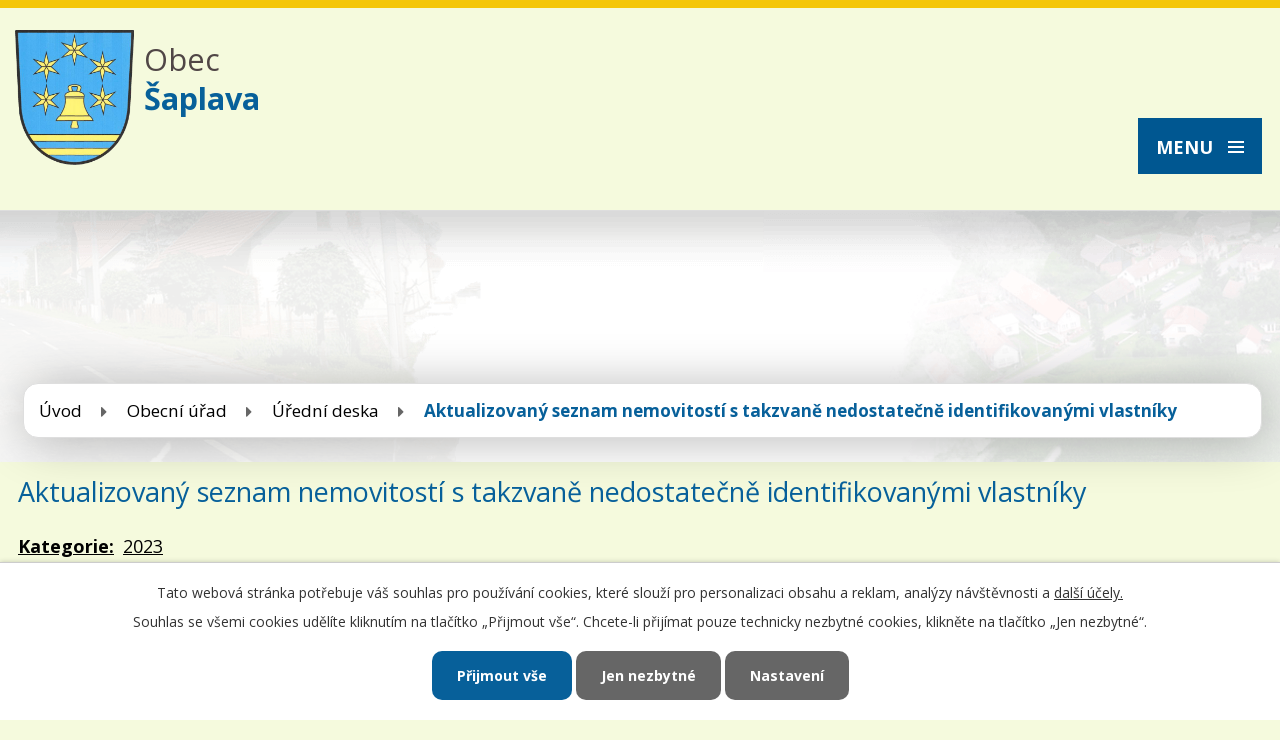

--- FILE ---
content_type: text/html; charset=utf-8
request_url: https://www.saplava.cz/uredni-deska?id=401&action=detail
body_size: 6074
content:
<!DOCTYPE html>
<html lang="cs" data-lang-system="cs">
	<head>



		<!--[if IE]><meta http-equiv="X-UA-Compatible" content="IE=EDGE"><![endif]-->
			<meta name="viewport" content="width=device-width, initial-scale=1, user-scalable=yes">
			<meta http-equiv="content-type" content="text/html; charset=utf-8" />
			<meta name="robots" content="index,follow" />
			<meta name="author" content="Antee s.r.o." />
			<meta name="description" content="obec Šaplava" />
			<meta name="viewport" content="width=device-width, initial-scale=1, user-scalable=yes" />
<title>Aktualizovaný seznam nemovitostí s takzvaně nedostatečně identifikovanými vlastníky | Obec Šaplava</title>

		<link rel="stylesheet" type="text/css" href="https://cdn.antee.cz/jqueryui/1.8.20/css/smoothness/jquery-ui-1.8.20.custom.css?v=2" integrity="sha384-969tZdZyQm28oZBJc3HnOkX55bRgehf7P93uV7yHLjvpg/EMn7cdRjNDiJ3kYzs4" crossorigin="anonymous" />
		<link rel="stylesheet" type="text/css" href="/style.php?nid=Vk1R&amp;ver=1768214931" />
		<link rel="stylesheet" type="text/css" href="/css/libs.css?ver=1768215624" />
		<link rel="stylesheet" type="text/css" href="https://cdn.antee.cz/genericons/genericons/genericons.css?v=2" integrity="sha384-DVVni0eBddR2RAn0f3ykZjyh97AUIRF+05QPwYfLtPTLQu3B+ocaZm/JigaX0VKc" crossorigin="anonymous" />

		<script src="/js/jquery/jquery-3.0.0.min.js" ></script>
		<script src="/js/jquery/jquery-migrate-3.1.0.min.js" ></script>
		<script src="/js/jquery/jquery-ui.min.js" ></script>
		<script src="/js/jquery/jquery.ui.touch-punch.min.js" ></script>
		<script src="/js/libs.min.js?ver=1768215624" ></script>
		<script src="/js/ipo.min.js?ver=1768215611" ></script>
			<script src="/js/locales/cs.js?ver=1768214931" ></script>

			<script src='https://www.google.com/recaptcha/api.js?hl=cs&render=explicit' ></script>

		<link href="/aktuality-ze-saplavy?action=atom" type="application/atom+xml" rel="alternate" title="Aktuality">
		<link href="/uredni-deska?action=atom" type="application/atom+xml" rel="alternate" title="Úřední deska">
		<link href="/obecni-zpravodaj-saplavacek?action=atom" type="application/atom+xml" rel="alternate" title="Obecní zpravodaj Šaplaváček">
		<link href="/usneseni-zastupitelstva?action=atom" type="application/atom+xml" rel="alternate" title="Usnesení zastupitelstva">
<link href="https://fonts.googleapis.com/css?family=Open+Sans:400,700&amp;subset=latin-ext" rel="stylesheet">
<script>
ipo.api.live('#ipocopyright',function(el){
$(el).insertAfter("#ipocontainer");
});
ipo.api.live('#data-aggregator-calendar-6743565', function(el) {
$(el).appendTo(".kalendar");
});
</script>



<link href="/file.php?nid=681&amp;oid=6748188" rel="icon" type="image/png">
<link rel="shortcut icon" href="/file.php?nid=681&amp;oid=6748188">
	</head>

	<body id="page3046967" class="subpage3046967 subpage24730"
			
			data-nid="681"
			data-lid="CZ"
			data-oid="3046967"
			data-layout-pagewidth="1024"
			
			data-slideshow-timer="3"
			
						
				
				data-layout="responsive" data-viewport_width_responsive="1280"
			>



							<div id="snippet-cookiesConfirmation-euCookiesSnp">			<div id="cookieChoiceInfo" class="cookie-choices-info template_1">
					<p>Tato webová stránka potřebuje váš souhlas pro používání cookies, které slouží pro personalizaci obsahu a reklam, analýzy návštěvnosti a 
						<a class="cookie-button more" href="https://navody.antee.cz/cookies" target="_blank">další účely.</a>
					</p>
					<p>
						Souhlas se všemi cookies udělíte kliknutím na tlačítko „Přijmout vše“. Chcete-li přijímat pouze technicky nezbytné cookies, klikněte na tlačítko „Jen nezbytné“.
					</p>
				<div class="buttons">
					<a class="cookie-button action-button ajax" id="cookieChoiceButton" rel=”nofollow” href="/uredni-deska?id=401&amp;action=detail&amp;do=cookiesConfirmation-acceptAll">Přijmout vše</a>
					<a class="cookie-button cookie-button--settings action-button ajax" rel=”nofollow” href="/uredni-deska?id=401&amp;action=detail&amp;do=cookiesConfirmation-onlyNecessary">Jen nezbytné</a>
					<a class="cookie-button cookie-button--settings action-button ajax" rel=”nofollow” href="/uredni-deska?id=401&amp;action=detail&amp;do=cookiesConfirmation-openSettings">Nastavení</a>
				</div>
			</div>
</div>				<div id="ipocontainer">

			<div class="menu-toggler">

				<span>Menu</span>
				<span class="genericon genericon-menu"></span>
			</div>

			<span id="back-to-top">

				<i class="fa fa-angle-up"></i>
			</span>

			<div id="ipoheader">

				<a href="/" class="header-logo">
	<img src="/file.php?nid=681&amp;oid=6741116" alt="Logo">
	<div class="top"><span>Obec<br><strong>Šaplava</strong></span></div>
</a>			</div>

			<div id="ipotopmenuwrapper">

				<div id="ipotopmenu">
<h4 class="hiddenMenu">Horní menu</h4>
<ul class="topmenulevel1"><li class="topmenuitem1 noborder" id="ipomenu6735482"><a href="/">Úvod</a></li><li class="topmenuitem1 active" id="ipomenu24730"><a href="/obecni-urad">Obecní úřad</a><ul class="topmenulevel2"><li class="topmenuitem2" id="ipomenu24731"><a href="/zakladni-informace-o-obci">Základní informace o obci</a></li><li class="topmenuitem2" id="ipomenu6698718"><a href="/povinne-zverejnovane-informace">Povinně zveřejňované informace</a></li><li class="topmenuitem2" id="ipomenu6698725"><a href="/poskytovani-informaci-prijem-podani">Poskytování informací, příjem podání</a></li><li class="topmenuitem2" id="ipomenu6698750"><a href="/e-podatelna">E-podatelna</a></li><li class="topmenuitem2" id="ipomenu2554279"><a href="/czechpoint">CzechPOINT</a></li><li class="topmenuitem2" id="ipomenu24732"><a href="/slozeni-obecniho-zastupitelstva">Složení obecního zastupitelstva</a></li><li class="topmenuitem2" id="ipomenu3101613"><a href="/obecne-zavazne-vyhlasky">Vyhlášky, zákony</a></li><li class="topmenuitem2" id="ipomenu6743377"><a href="/usneseni-zastupitelstva">Usnesení zastupitelstva</a></li><li class="topmenuitem2" id="ipomenu24735"><a href="/rozpocet">Rozpočet obce</a></li><li class="topmenuitem2 active" id="ipomenu3046967"><a href="/uredni-deska">Úřední deska</a></li><li class="topmenuitem2" id="ipomenu2074838"><a href="/formulare-ke-stazeni">Formuláře ke stažení</a></li><li class="topmenuitem2" id="ipomenu2069434"><a href="/katastralni-mapy">Katastrální mapy</a></li><li class="topmenuitem2" id="ipomenu2362798"><a href="/uzemni-plan-obce">Územní plán obce</a></li><li class="topmenuitem2" id="ipomenu4075602"><a href="/program-obnovy-venkova-obce-saplava-na-leta-2023-2026">Program obnovy venkova obce Šaplava na léta 2023 - 2026</a></li><li class="topmenuitem2" id="ipomenu2992787"><a href="/rozvojovy-plan-obce-saplava-2021-2028">Rozvojový plán obce Šaplava 2021 - 2028</a></li><li class="topmenuitem2" id="ipomenu4098716"><a href="/obecni-zpravodaj-saplavacek">Obecní zpravodaj Šaplaváček</a></li><li class="topmenuitem2" id="ipomenu6743382"><a href="https://www.volby.cz/" target="_blank">Volby</a></li><li class="topmenuitem2" id="ipomenu6752864"><a href="https://cro.justice.cz/" target="_blank">Registr oznámení</a></li><li class="topmenuitem2" id="ipomenu6698761"><a href="/verejne-zakazky">Veřejné zakázky</a></li><li class="topmenuitem2" id="ipomenu6629727"><a href="/pasport-mistnich-komunikaci">Pasport místních komunikací</a></li><li class="topmenuitem2" id="ipomenu6525081"><a href="/socialne-pravni-ochrana-deti-ospod">Sociálně-právní ochrana dětí (OSPOD)</a></li><li class="topmenuitem2" id="ipomenu10770390"><a href="/zpravy-sms">Zprávy SMS</a></li><li class="topmenuitem2" id="ipomenu12341088"><a href="/poverenec-gdpr-pro-obec-saplava">Pověřenec GDPR pro obec Šaplava</a></li></ul></li><li class="topmenuitem1" id="ipomenu3903868"><a href="/obcan">Občan</a><ul class="topmenulevel2"><li class="topmenuitem2" id="ipomenu24737"><a href="/aktuality-ze-saplavy">Aktuality</a></li><li class="topmenuitem2" id="ipomenu6688879"><a href="/fotogalerie">Fotogalerie</a></li><li class="topmenuitem2" id="ipomenu6743670"><a href="/sms-info">SMS info</a></li><li class="topmenuitem2" id="ipomenu24738"><a href="/historie-obce">Historie obce</a></li><li class="topmenuitem2" id="ipomenu3903869"><a href="/turista">Památky v obci</a></li><li class="topmenuitem2" id="ipomenu3936892"><a href="/obecni-znak-a-vlajka">Obecní znak a vlajka</a></li><li class="topmenuitem2" id="ipomenu24739"><a href="/zajimavosti-v-obci">Zajímavosti v obci</a></li><li class="topmenuitem2" id="ipomenu24742"><a href="/doprava-jizdni-rady">Doprava - jízdní řády</a></li></ul></li><li class="topmenuitem1" id="ipomenu6678824"><a href="/turistika-v-okoli">Okolí</a><ul class="topmenulevel2"><li class="topmenuitem2" id="ipomenu6678813"><a href="/akce-v-okoli">Akce v okolí</a></li><li class="topmenuitem2" id="ipomenu2081562"><a href="/turistika-sport">Turistika + sport</a></li><li class="topmenuitem2" id="ipomenu2554307"><a href="/pesi-turistika">Pěší turistika</a></li><li class="topmenuitem2" id="ipomenu2554308"><a href="/cykloturistika">Cykloturistika</a></li><li class="topmenuitem2" id="ipomenu2554310"><a href="/in-line-stezky">In-line stezky</a></li><li class="topmenuitem2" id="ipomenu2554313"><a href="/koupani">Koupání</a></li></ul></li><li class="topmenuitem1" id="ipomenu5468885"><a href="/kontakty">Kontakty</a></li></ul>
					<div class="cleartop"></div>
				</div>
			</div>
			<div id="ipomain">
				
				<div id="ipomainframe">
					<div id="ipopage">
<div id="iponavigation">
	<h5 class="hiddenMenu">Drobečková navigace</h5>
	<p>
			<a href="/">Úvod</a> <span class="separator">&gt;</span>
			<a href="/obecni-urad">Obecní úřad</a> <span class="separator">&gt;</span>
			<a href="/uredni-deska">Úřední deska</a> <span class="separator">&gt;</span>
			<span class="currentPage">Aktualizovaný seznam nemovitostí s takzvaně nedostatečně identifikovanými vlastníky</span>
	</p>

</div>
						<div class="ipopagetext">
							<div class="noticeBoard view-detail content">
								
								<h1>Aktualizovaný seznam nemovitostí s takzvaně nedostatečně identifikovanými vlastníky</h1>

<div id="snippet--flash"></div>
								
																	<hr class="cleaner">

		<div class="tags table-row auto type-tags">
		<a class="box-by-content" href="/uredni-deska?id=401&amp;action=detail&amp;do=tagsRenderer-clearFilter" title="Ukázat vše">Kategorie:</a>
		<ul>

			<li><a href="/uredni-deska?tagsRenderer-tag=2023&amp;id=401&amp;action=detail&amp;do=tagsRenderer-filterTag" title="Filtrovat podle 2023">2023</a></li>
		</ul>
	</div>
	<hr class="cleaner">
<div class="notice">
		<div class="dates table-row">
		<span>Vyvěšeno:</span>
5. 9. 2023	</div>
			<div class="dates table-row">
		<span>Sejmuto:</span>
31. 12. 2023	</div>
			<div class="paragraph description clearfix"></div>
</div>
<h3>Přílohy:</h3>
<div id="snippet-filesRenderer-files"><div class="files-editor">
	<ul class="files">
		<li>
			<span class="file-type file-type-pdf"></span>
			<a href="/uredni-deska?filesRenderer-objectId=10288964&amp;id=401&amp;action=detail&amp;do=filesRenderer-download" target="_blank">priloha_1235676893_0_ČJ - UZSVM_H_15252_2023-HMSO(1).pdf [0,16 MB]</a>
			<span class="file-download-counter">

				Staženo: 91x
			</span>
		</li>
		<li>
			<span class="file-type file-type-xlsx"></span>
			<a href="/uredni-deska?filesRenderer-objectId=10288962&amp;id=401&amp;action=detail&amp;do=filesRenderer-download" target="_blank">priloha_1235676893_1_Šaplava NIV srpen 2023.xlsx [0,01 MB]</a>
			<span class="file-download-counter">

				Staženo: 57x
			</span>
		</li>
	</ul>

</div>
</div><hr class="cleaner">
<div id="snippet--uploader"></div><a class='backlink' href='/uredni-deska'>Zpět na přehled</a>
<div class="last-updated">Naposledy změněno: 5. 09. 2023 18:59</div>
															</div>
						</div>
					</div>


					

					

					<div class="hrclear"></div>
					<div id="ipocopyright">
<div class="copyright">
	<div class="row paticka">
	<div class="col-1-4 odkazy">
		<h3>
			Důležité odkazy
		</h3>
		<a href="/aktuality-ze-saplavy">Aktuality</a><br>
		<a href="/uredni-deska">Úředni deska</a><br>
		<a href="/e-podatelna">E-podatelna</a><br>
		<a href="https://mapy.cz/s/3p0ci" target="_blank">Mapa</a><br>
	</div>
	<div class="col-1-4 dulezite">
		<div class="col-1 hodiny">
			<h3>
				Úřední hodiny
			</h3>
			<p>
				<strong>úterý:</strong> 19.00 - 21:00
			</p>
		</div>
		<div class="col-1 kontakty">
			<h3>
				Kontakty OÚ
			</h3>
			<p>
				Šaplava 3, 503 53 Smidary<br>
				<strong>Telefon: </strong><a href="tel:+420495496291">+420 495 496 291</a>
			</p>
		</div>
	</div>
	<div class="col-1-4 pocna">
		<div class="col-1 pocasi">
			<div>
				<script src="https://www.in-pocasi.cz/pocasi-na-web/pocasi-na-web.php?typ=modern&amp;layout=pruh&amp;region=4&amp;barva-den=000000&amp;barva-teplota=000000&amp;dni=2">
				</script>
			</div><br>
		</div>
		<a class="col-1 napiste" href="mailto:saplava@volny.cz">Napište nám</a>
	</div>
	<a class="col-1-4 mapa-pata" href="https://goo.gl/maps/Tdk85mMNYfK2" target="_blank">zobrazit na mapě</a>
</div>
<div class="footer-antee">
	<div class="row">
		© 2026 Šaplava, <a href="mailto:michal.habich@quick.cz">Kontaktovat webmastera</a>, <span id="links"><a href="/mapa-stranek">Mapa stránek</a>, <a href="/prohlaseni-o-pristupnosti">Prohlášení o přístupnosti</a></span><br>ANTEE s.r.o. - <a href="https://www.antee.cz" rel="nofollow">Tvorba webových stránek</a>, Redakční systém IPO
	</div>
</div>

</div>
					</div>
					<div id="ipostatistics">
<script >
	var _paq = _paq || [];
	_paq.push(['disableCookies']);
	_paq.push(['trackPageView']);
	_paq.push(['enableLinkTracking']);
	(function() {
		var u="https://matomo.antee.cz/";
		_paq.push(['setTrackerUrl', u+'piwik.php']);
		_paq.push(['setSiteId', 2934]);
		var d=document, g=d.createElement('script'), s=d.getElementsByTagName('script')[0];
		g.defer=true; g.async=true; g.src=u+'piwik.js'; s.parentNode.insertBefore(g,s);
	})();
</script>
<script >
	$(document).ready(function() {
		$('a[href^="mailto"]').on("click", function(){
			_paq.push(['setCustomVariable', 1, 'Click mailto','Email='+this.href.replace(/^mailto:/i,'') + ' /Page = ' +  location.href,'page']);
			_paq.push(['trackGoal', null]);
			_paq.push(['trackPageView']);
		});

		$('a[href^="tel"]').on("click", function(){
			_paq.push(['setCustomVariable', 1, 'Click telefon','Telefon='+this.href.replace(/^tel:/i,'') + ' /Page = ' +  location.href,'page']);
			_paq.push(['trackPageView']);
		});
	});
</script>
					</div>

					<div id="ipofooter">
						<div class="data-aggregator-calendar" id="data-aggregator-calendar-6743565">
	<h4 class="newsheader">Kalendář</h4>
	<div class="newsbody">
<div id="snippet-footerSection-dataAggregatorCalendar-6743565-cal"><div class="blog-cal ui-datepicker-inline ui-datepicker ui-widget ui-widget-content ui-helper-clearfix ui-corner-all">
	<div class="ui-datepicker-header ui-widget-header ui-helper-clearfix ui-corner-all">
		<a class="ui-datepicker-prev ui-corner-all ajax" href="/uredni-deska?footerSection-dataAggregatorCalendar-6743565-date=202512&amp;id=401&amp;action=detail&amp;do=footerSection-dataAggregatorCalendar-6743565-reload" title="Předchozí měsíc">
			<span class="ui-icon ui-icon-circle-triangle-w">Předchozí</span>
		</a>
		<a class="ui-datepicker-next ui-corner-all ajax" href="/uredni-deska?footerSection-dataAggregatorCalendar-6743565-date=202602&amp;id=401&amp;action=detail&amp;do=footerSection-dataAggregatorCalendar-6743565-reload" title="Následující měsíc">
			<span class="ui-icon ui-icon-circle-triangle-e">Následující</span>
		</a>
		<div class="ui-datepicker-title">Leden 2026</div>
	</div>
	<table class="ui-datepicker-calendar">
		<thead>
			<tr>
				<th title="Pondělí">P</th>
				<th title="Úterý">Ú</th>
				<th title="Středa">S</th>
				<th title="Čtvrtek">Č</th>
				<th title="Pátek">P</th>
				<th title="Sobota">S</th>
				<th title="Neděle">N</th>
			</tr>

		</thead>
		<tbody>
			<tr>

				<td>

						<span class="tooltip ui-state-default ui-datepicker-other-month">29</span>
				</td>
				<td>

						<span class="tooltip ui-state-default ui-datepicker-other-month">30</span>
				</td>
				<td>

					<a data-tooltip-content="#tooltip-content-calendar-20251231-6743565" class="tooltip ui-state-default ui-datepicker-other-month" href="/aktuality-ze-saplavy/akce-3rocnik-silvestrovsky-vyslap" title="AKCE 3.ročník Silvestrovský výšlap">31</a>
					<div class="tooltip-wrapper">
						<div id="tooltip-content-calendar-20251231-6743565">
							<div>AKCE 3.ročník Silvestrovský výšlap</div>
						</div>
					</div>
				</td>
				<td>

					<a data-tooltip-content="#tooltip-content-calendar-20260101-6743565" class="tooltip ui-state-default day-off holiday" href="/aktuality-ze-saplavy/terminy-odvozu-domovnich-odpadu-2026" title="Termíny odvozů domovních odpadů 2026">1</a>
					<div class="tooltip-wrapper">
						<div id="tooltip-content-calendar-20260101-6743565">
							<div>Termíny odvozů domovních odpadů 2026</div>
						</div>
					</div>
				</td>
				<td>

						<span class="tooltip ui-state-default">2</span>
				</td>
				<td>

						<span class="tooltip ui-state-default saturday day-off">3</span>
				</td>
				<td>

						<span class="tooltip ui-state-default sunday day-off">4</span>
				</td>
			</tr>
			<tr>

				<td>

						<span class="tooltip ui-state-default">5</span>
				</td>
				<td>

						<span class="tooltip ui-state-default">6</span>
				</td>
				<td>

						<span class="tooltip ui-state-default">7</span>
				</td>
				<td>

						<span class="tooltip ui-state-default">8</span>
				</td>
				<td>

						<span class="tooltip ui-state-default">9</span>
				</td>
				<td>

						<span class="tooltip ui-state-default saturday day-off">10</span>
				</td>
				<td>

						<span class="tooltip ui-state-default sunday day-off">11</span>
				</td>
			</tr>
			<tr>

				<td>

						<span class="tooltip ui-state-default">12</span>
				</td>
				<td>

						<span class="tooltip ui-state-default">13</span>
				</td>
				<td>

						<span class="tooltip ui-state-default ui-state-highlight ui-state-active">14</span>
				</td>
				<td>

						<span class="tooltip ui-state-default">15</span>
				</td>
				<td>

						<span class="tooltip ui-state-default">16</span>
				</td>
				<td>

						<span class="tooltip ui-state-default saturday day-off">17</span>
				</td>
				<td>

						<span class="tooltip ui-state-default sunday day-off">18</span>
				</td>
			</tr>
			<tr>

				<td>

						<span class="tooltip ui-state-default">19</span>
				</td>
				<td>

						<span class="tooltip ui-state-default">20</span>
				</td>
				<td>

						<span class="tooltip ui-state-default">21</span>
				</td>
				<td>

						<span class="tooltip ui-state-default">22</span>
				</td>
				<td>

						<span class="tooltip ui-state-default">23</span>
				</td>
				<td>

						<span class="tooltip ui-state-default saturday day-off">24</span>
				</td>
				<td>

						<span class="tooltip ui-state-default sunday day-off">25</span>
				</td>
			</tr>
			<tr>

				<td>

						<span class="tooltip ui-state-default">26</span>
				</td>
				<td>

						<span class="tooltip ui-state-default">27</span>
				</td>
				<td>

						<span class="tooltip ui-state-default">28</span>
				</td>
				<td>

						<span class="tooltip ui-state-default">29</span>
				</td>
				<td>

						<span class="tooltip ui-state-default">30</span>
				</td>
				<td>

						<span class="tooltip ui-state-default saturday day-off">31</span>
				</td>
				<td>

						<span class="tooltip ui-state-default sunday day-off ui-datepicker-other-month">1</span>
				</td>
			</tr>
		</tbody>
	</table>
</div>
</div>	</div>
</div>

					</div>
				</div>
			</div>
		</div>
	</body>
</html>


--- FILE ---
content_type: text/html; charset=utf-8
request_url: https://www.in-pocasi.cz/pocasi-na-web/pocasi-na-web.php?typ=modern&layout=pruh&region=4&barva-den=000000&barva-teplota=000000&dni=2
body_size: 268
content:

document.write('<div style="width: 60px; text-align: center; float: left; padding-bottom: 5px;">');
document.write('<font color="#000000"><b>Středa</b></font>');
document.write('<br/>');
document.write('<img src="https://media.in-pocasi.cz/images/pocasi-na-web/svg/obcasny-dest.svg"  alt="Déšť" title="Déšť"  width="60" height="60">');
document.write('<br/>');
document.write('<strong>');
document.write('<font color="#000000">0 &deg;C</font>');
document.write('</strong>');
document.write('</div>');
document.write('<div style="width: 60px; text-align: center; float: left; padding-bottom: 5px;">');
document.write('<font color="#000000"><b>Čtvrtek</b></font>');
document.write('<br/>');
document.write('<img src="https://media.in-pocasi.cz/images/pocasi-na-web/svg/slaby-dest.svg"  alt="Slabý déšť" title="Slabý déšť"  width="60" height="60">');
document.write('<br/>');
document.write('<strong>');
document.write('<font color="#000000">1 &deg;C</font>');
document.write('</strong>');
document.write('</div>');
document.write('<br style="clear: left;">');


--- FILE ---
content_type: image/svg+xml
request_url: https://www.saplava.cz/img/fileIcons/xls.svg
body_size: 1961
content:
<svg xmlns="http://www.w3.org/2000/svg" width="57.305" height="62.822" viewBox="0 0 57.305 62.822">
  <g id="Group_153" data-name="Group 153" transform="translate(-861.228 -335.608)">
    <path id="Path_13" data-name="Path 13" d="M152.8,130.533v-2.2l7.8-3.355v-2.1l-9.6,3.65v4.007Z" transform="translate(710.376 233.174)" fill="#040405"/>
    <path id="Path_14" data-name="Path 14" d="M188.475,102.434H164.253a2.881,2.881,0,0,0-2.881,2.881v57.059a2.881,2.881,0,0,0,2.881,2.882h41.023a2.881,2.881,0,0,0,2.881-2.882V122.117a2.881,2.881,0,0,0-.843-2.038l-16.8-16.8A2.877,2.877,0,0,0,188.475,102.434ZM202.84,162.82H166.689a2.882,2.882,0,0,1-2.881-2.882V107.751a2.881,2.881,0,0,1,2.881-2.881h22.468l.013.012V118.54a2.881,2.881,0,0,0,2.881,2.881h13.658l.012.013v38.5A2.882,2.882,0,0,1,202.84,162.82Z" transform="translate(710.376 233.174)" fill="#040405"/>
    <rect id="Rectangle_3" data-name="Rectangle 3" width="43.543" height="21.304" transform="translate(863.032 362.049)" fill="#040405"/>
    <g id="Group_5" data-name="Group 5" transform="translate(710.376 233.174)">
      <path id="Path_15" data-name="Path 15" d="M198,151.982H150.852v-24.91H198Zm-45.346-1.8H196.2v-21.3H152.655Z" fill="#040405"/>
    </g>
    <g id="Group_6" data-name="Group 6" transform="translate(710.376 233.174)">
      <path id="Path_16" data-name="Path 16" d="M167.019,144.819l-1.1-2.2c-.45-.848-.739-1.479-1.082-2.183H164.8c-.252.7-.559,1.335-.937,2.183l-1.011,2.2h-3.138l3.517-6.15-3.39-6.006H163l1.064,2.219c.361.739.631,1.334.92,2.019h.036c.289-.775.523-1.316.83-2.019l1.027-2.219h3.139l-3.427,5.934,3.607,6.222Z" fill="#fff"/>
      <path id="Path_17" data-name="Path 17" d="M171.668,132.663h2.76v9.848h4.834v2.308h-7.594Z" fill="#fff"/>
      <path id="Path_18" data-name="Path 18" d="M180.972,141.987a7,7,0,0,0,3.047.758c1.263,0,1.93-.522,1.93-1.316,0-.758-.577-1.191-2.038-1.714-2.02-.7-3.336-1.821-3.336-3.589,0-2.074,1.731-3.661,4.6-3.661a7.443,7.443,0,0,1,3.1.613l-.613,2.219a5.756,5.756,0,0,0-2.543-.578c-1.191,0-1.768.542-1.768,1.173,0,.775.686,1.118,2.255,1.713,2.146.793,3.156,1.912,3.156,3.625,0,2.039-1.569,3.77-4.906,3.77a7.945,7.945,0,0,1-3.444-.74Z" fill="#fff"/>
    </g>
  </g>
</svg>
